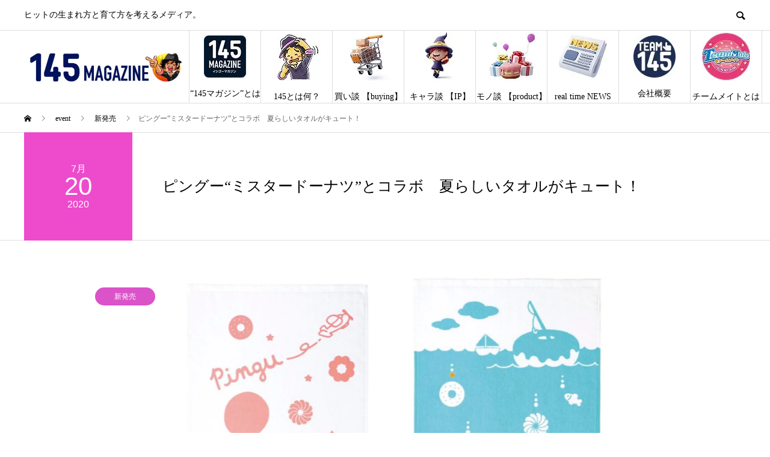

--- FILE ---
content_type: text/html; charset=UTF-8
request_url: https://145magazine.jp/event/collaborate-with-mr-donut-in-the-pingu-family-towel/
body_size: 16871
content:
<!DOCTYPE html>
<html lang="ja" prefix="og: http://ogp.me/ns#">
<head>
<meta charset="UTF-8">
<meta name="viewport" content="width=device-width">
<meta name="format-detection" content="telephone=no">
<meta name="description" content="人気キャラクター「ピングー」と『ミスタードーナツ』がコラボレーションし、2020年7月3日から新グッズ「ピングーファミリー タオル」全4種類を数量限定で発売。">
<meta name='robots' content='index, follow, max-image-preview:large, max-snippet:-1, max-video-preview:-1'/>
  <meta property="og:type" content="article">
  <meta property="og:url" content="https://145magazine.jp/event/collaborate-with-mr-donut-in-the-pingu-family-towel/">
  <meta property="og:title" content="ピングー“ミスタードーナツ”とコラボ　夏らしいタオルがキュート！ - 145MAGAZINE">
  <meta property="og:description" content="人気キャラクター「ピングー」と『ミスタードーナツ』がコラボレーションし、2020年7月3日から新グッズ「ピングーファミリー タオル」全4種類を数量限定で発売。">
  <meta property="og:site_name" content="145MAGAZINE">
  <meta property="og:image" content="https://i0.wp.com/145magazine.jp/wp-content/uploads/2020/07/%E3%83%92%E3%82%9A%E3%83%B3%E3%82%AF%E3%82%99%E3%83%BC-%E3%83%95%E3%82%A1%E3%83%9F%E3%83%AA%E3%83%BC-%E3%82%BF%E3%82%AA%E3%83%AB-%E3%81%A6%E3%82%99-%E3%83%9F%E3%82%B9%E3%82%BF%E3%83%BC%E3%83%88%E3%82%99%E3%83%BC%E3%83%8A%E3%83%84-%E3%81%A8%E3%82%B3%E3%83%A9%E3%83%9B%E3%82%99.jpg?fit=2362%2C1772&amp;ssl=1">
  <meta property="og:image:secure_url" content="https://i0.wp.com/145magazine.jp/wp-content/uploads/2020/07/%E3%83%92%E3%82%9A%E3%83%B3%E3%82%AF%E3%82%99%E3%83%BC-%E3%83%95%E3%82%A1%E3%83%9F%E3%83%AA%E3%83%BC-%E3%82%BF%E3%82%AA%E3%83%AB-%E3%81%A6%E3%82%99-%E3%83%9F%E3%82%B9%E3%82%BF%E3%83%BC%E3%83%88%E3%82%99%E3%83%BC%E3%83%8A%E3%83%84-%E3%81%A8%E3%82%B3%E3%83%A9%E3%83%9B%E3%82%99.jpg?fit=2362%2C1772&amp;ssl=1">
  <meta property="og:image:width" content="2362">
  <meta property="og:image:height" content="1772">
    <meta property="fb:app_id" content="1171031433228853">
    <meta name="twitter:card" content="summary">
  <meta name="twitter:site" content="@145magazine_jp">
  <meta name="twitter:creator" content="145magazine_jp">
  <meta name="twitter:title" content="ピングー“ミスタードーナツ”とコラボ　夏らしいタオルがキュート！ - 145MAGAZINE">
  <meta property="twitter:description" content="人気キャラクター「ピングー」と『ミスタードーナツ』がコラボレーションし、2020年7月3日から新グッズ「ピングーファミリー タオル」全4種類を数量限定で発売。">
    <meta name="twitter:image:src" content="https://i0.wp.com/145magazine.jp/wp-content/uploads/2020/07/%E3%83%92%E3%82%9A%E3%83%B3%E3%82%AF%E3%82%99%E3%83%BC-%E3%83%95%E3%82%A1%E3%83%9F%E3%83%AA%E3%83%BC-%E3%82%BF%E3%82%AA%E3%83%AB-%E3%81%A6%E3%82%99-%E3%83%9F%E3%82%B9%E3%82%BF%E3%83%BC%E3%83%88%E3%82%99%E3%83%BC%E3%83%8A%E3%83%84-%E3%81%A8%E3%82%B3%E3%83%A9%E3%83%9B%E3%82%99.jpg?resize=450%2C450&amp;ssl=1">
  
	<!-- This site is optimized with the Yoast SEO Premium plugin v24.5 (Yoast SEO v24.9) - https://yoast.com/wordpress/plugins/seo/ -->
	<title>ピングー“ミスタードーナツ”とコラボ　夏らしいタオルがキュート！ - 145MAGAZINE</title>
	<meta name="description" content="キャラとものづくりと、小売DXと。３つの話題の垣根を超えて、「感度」高くNewsを取り上げ、現場に目を向け「感動」を伝えるメディアです。"/>
	<link rel="canonical" href="https://145magazine.jp/event/collaborate-with-mr-donut-in-the-pingu-family-towel/"/>
	<meta property="og:locale" content="ja_JP"/>
	<meta property="og:type" content="article"/>
	<meta property="og:title" content="ピングー“ミスタードーナツ”とコラボ　夏らしいタオルがキュート！"/>
	<meta property="og:description" content="キャラとものづくりと、小売DXと。３つの話題の垣根を超えて、「感度」高くNewsを取り上げ、現場に目を向け「感動」を伝えるメディアです。"/>
	<meta property="og:url" content="https://145magazine.jp/event/collaborate-with-mr-donut-in-the-pingu-family-towel/"/>
	<meta property="og:site_name" content="145MAGAZINE"/>
	<meta property="article:publisher" content="https://www.facebook.com/145magazine"/>
	<meta property="article:modified_time" content="2025-03-05T09:11:13+00:00"/>
	<meta property="og:image" content="https://145magazine.jp/wp-content/uploads/2020/07/ピングー-ファミリー-タオル-で-ミスタードーナツ-とコラボ.jpg"/>
	<meta property="og:image:width" content="2362"/>
	<meta property="og:image:height" content="1772"/>
	<meta property="og:image:type" content="image/jpeg"/>
	<meta name="twitter:card" content="summary_large_image"/>
	<meta name="twitter:site" content="@145magazine_jp"/>
	<meta name="twitter:label1" content="推定読み取り時間"/>
	<meta name="twitter:data1" content="2分"/>
	<script type="application/ld+json" class="yoast-schema-graph">{"@context":"https://schema.org","@graph":[{"@type":"WebPage","@id":"https://145magazine.jp/event/collaborate-with-mr-donut-in-the-pingu-family-towel/","url":"https://145magazine.jp/event/collaborate-with-mr-donut-in-the-pingu-family-towel/","name":"ピングー“ミスタードーナツ”とコラボ　夏らしいタオルがキュート！ - 145MAGAZINE","isPartOf":{"@id":"https://145magazine.jp/#website"},"primaryImageOfPage":{"@id":"https://145magazine.jp/event/collaborate-with-mr-donut-in-the-pingu-family-towel/#primaryimage"},"image":{"@id":"https://145magazine.jp/event/collaborate-with-mr-donut-in-the-pingu-family-towel/#primaryimage"},"thumbnailUrl":"https://i0.wp.com/145magazine.jp/wp-content/uploads/2020/07/%E3%83%92%E3%82%9A%E3%83%B3%E3%82%AF%E3%82%99%E3%83%BC-%E3%83%95%E3%82%A1%E3%83%9F%E3%83%AA%E3%83%BC-%E3%82%BF%E3%82%AA%E3%83%AB-%E3%81%A6%E3%82%99-%E3%83%9F%E3%82%B9%E3%82%BF%E3%83%BC%E3%83%88%E3%82%99%E3%83%BC%E3%83%8A%E3%83%84-%E3%81%A8%E3%82%B3%E3%83%A9%E3%83%9B%E3%82%99.jpg?fit=2362%2C1772&ssl=1","datePublished":"2020-07-20T00:22:36+00:00","dateModified":"2025-03-05T09:11:13+00:00","description":"キャラとものづくりと、小売DXと。３つの話題の垣根を超えて、「感度」高くNewsを取り上げ、現場に目を向け「感動」を伝えるメディアです。","breadcrumb":{"@id":"https://145magazine.jp/event/collaborate-with-mr-donut-in-the-pingu-family-towel/#breadcrumb"},"inLanguage":"ja","potentialAction":[{"@type":"ReadAction","target":["https://145magazine.jp/event/collaborate-with-mr-donut-in-the-pingu-family-towel/"]}]},{"@type":"ImageObject","inLanguage":"ja","@id":"https://145magazine.jp/event/collaborate-with-mr-donut-in-the-pingu-family-towel/#primaryimage","url":"https://i0.wp.com/145magazine.jp/wp-content/uploads/2020/07/%E3%83%92%E3%82%9A%E3%83%B3%E3%82%AF%E3%82%99%E3%83%BC-%E3%83%95%E3%82%A1%E3%83%9F%E3%83%AA%E3%83%BC-%E3%82%BF%E3%82%AA%E3%83%AB-%E3%81%A6%E3%82%99-%E3%83%9F%E3%82%B9%E3%82%BF%E3%83%BC%E3%83%88%E3%82%99%E3%83%BC%E3%83%8A%E3%83%84-%E3%81%A8%E3%82%B3%E3%83%A9%E3%83%9B%E3%82%99.jpg?fit=2362%2C1772&ssl=1","contentUrl":"https://i0.wp.com/145magazine.jp/wp-content/uploads/2020/07/%E3%83%92%E3%82%9A%E3%83%B3%E3%82%AF%E3%82%99%E3%83%BC-%E3%83%95%E3%82%A1%E3%83%9F%E3%83%AA%E3%83%BC-%E3%82%BF%E3%82%AA%E3%83%AB-%E3%81%A6%E3%82%99-%E3%83%9F%E3%82%B9%E3%82%BF%E3%83%BC%E3%83%88%E3%82%99%E3%83%BC%E3%83%8A%E3%83%84-%E3%81%A8%E3%82%B3%E3%83%A9%E3%83%9B%E3%82%99.jpg?fit=2362%2C1772&ssl=1","width":2362,"height":1772,"caption":"ピングー ファミリー タオル で ミスタードーナツ とコラボ"},{"@type":"BreadcrumbList","@id":"https://145magazine.jp/event/collaborate-with-mr-donut-in-the-pingu-family-towel/#breadcrumb","itemListElement":[{"@type":"ListItem","position":1,"name":"ホーム","item":"https://145magazine.jp/"},{"@type":"ListItem","position":2,"name":"event","item":"https://145magazine.jp/event/"},{"@type":"ListItem","position":3,"name":"新発売","item":"https://145magazine.jp/event_tag/new-release/"},{"@type":"ListItem","position":4,"name":"ピングー“ミスタードーナツ”とコラボ　夏らしいタオルがキュート！"}]},{"@type":"WebSite","@id":"https://145magazine.jp/#website","url":"https://145magazine.jp/","name":"145MAGAZINE","description":"ヒットの生まれ方と育て方を考えるメディア。","publisher":{"@id":"https://145magazine.jp/#organization"},"alternateName":"145MAG","potentialAction":[{"@type":"SearchAction","target":{"@type":"EntryPoint","urlTemplate":"https://145magazine.jp/?s={search_term_string}"},"query-input":{"@type":"PropertyValueSpecification","valueRequired":true,"valueName":"search_term_string"}}],"inLanguage":"ja"},{"@type":"Organization","@id":"https://145magazine.jp/#organization","name":"株式会社team145","alternateName":"team145.inc","url":"https://145magazine.jp/","logo":{"@type":"ImageObject","inLanguage":"ja","@id":"https://145magazine.jp/#/schema/logo/image/","url":"https://i0.wp.com/145magazine.jp/wp-content/uploads/2022/02/修正team145ロゴ.jpg?fit=111%2C111&ssl=1","contentUrl":"https://i0.wp.com/145magazine.jp/wp-content/uploads/2022/02/修正team145ロゴ.jpg?fit=111%2C111&ssl=1","width":111,"height":111,"caption":"株式会社team145"},"image":{"@id":"https://145magazine.jp/#/schema/logo/image/"},"sameAs":["https://www.facebook.com/145magazine","https://x.com/145magazine_jp","https://www.youtube.com/@145channel"]}]}</script>
	<!-- / Yoast SEO Premium plugin. -->


<link rel='dns-prefetch' href='//stats.wp.com'/>
<link rel='preconnect' href='//i0.wp.com'/>
<link rel='preconnect' href='//c0.wp.com'/>
<link rel="alternate" type="application/rss+xml" title="145MAGAZINE &raquo; フィード" href="https://145magazine.jp/feed/"/>
<link rel="alternate" type="application/rss+xml" title="145MAGAZINE &raquo; コメントフィード" href="https://145magazine.jp/comments/feed/"/>
<link rel="alternate" title="oEmbed (JSON)" type="application/json+oembed" href="https://145magazine.jp/wp-json/oembed/1.0/embed?url=https%3A%2F%2F145magazine.jp%2Fevent%2Fcollaborate-with-mr-donut-in-the-pingu-family-towel%2F"/>
<link rel="alternate" title="oEmbed (XML)" type="text/xml+oembed" href="https://145magazine.jp/wp-json/oembed/1.0/embed?url=https%3A%2F%2F145magazine.jp%2Fevent%2Fcollaborate-with-mr-donut-in-the-pingu-family-towel%2F&#038;format=xml"/>
		<!-- This site uses the Google Analytics by MonsterInsights plugin v9.2.2 - Using Analytics tracking - https://www.monsterinsights.com/ -->
							<script src="//www.googletagmanager.com/gtag/js?id=G-5XW393XKYZ" data-cfasync="false" data-wpfc-render="false" type="text/javascript" async></script>
			<script data-cfasync="false" data-wpfc-render="false" type="text/javascript">var mi_version='9.2.2';var mi_track_user=true;var mi_no_track_reason='';var MonsterInsightsDefaultLocations={"page_location":"https:\/\/145magazine.jp\/event\/collaborate-with-mr-donut-in-the-pingu-family-towel\/"};if(typeof MonsterInsightsPrivacyGuardFilter==='function'){var MonsterInsightsLocations=(typeof MonsterInsightsExcludeQuery==='object')?MonsterInsightsPrivacyGuardFilter(MonsterInsightsExcludeQuery):MonsterInsightsPrivacyGuardFilter(MonsterInsightsDefaultLocations);}else{var MonsterInsightsLocations=(typeof MonsterInsightsExcludeQuery==='object')?MonsterInsightsExcludeQuery:MonsterInsightsDefaultLocations;}var disableStrs=['ga-disable-G-5XW393XKYZ',];function __gtagTrackerIsOptedOut(){for(var index=0;index<disableStrs.length;index++){if(document.cookie.indexOf(disableStrs[index]+'=true')>-1){return true;}}return false;}if(__gtagTrackerIsOptedOut()){for(var index=0;index<disableStrs.length;index++){window[disableStrs[index]]=true;}}function __gtagTrackerOptout(){for(var index=0;index<disableStrs.length;index++){document.cookie=disableStrs[index]+'=true; expires=Thu, 31 Dec 2099 23:59:59 UTC; path=/';window[disableStrs[index]]=true;}}if('undefined'===typeof gaOptout){function gaOptout(){__gtagTrackerOptout();}}window.dataLayer=window.dataLayer||[];window.MonsterInsightsDualTracker={helpers:{},trackers:{},};if(mi_track_user){function __gtagDataLayer(){dataLayer.push(arguments);}function __gtagTracker(type,name,parameters){if(!parameters){parameters={};}if(parameters.send_to){__gtagDataLayer.apply(null,arguments);return;}if(type==='event'){parameters.send_to=monsterinsights_frontend.v4_id;var hookName=name;if(typeof parameters['event_category']!=='undefined'){hookName=parameters['event_category']+':'+name;}if(typeof MonsterInsightsDualTracker.trackers[hookName]!=='undefined'){MonsterInsightsDualTracker.trackers[hookName](parameters);}else{__gtagDataLayer('event',name,parameters);}}else{__gtagDataLayer.apply(null,arguments);}}__gtagTracker('js',new Date());__gtagTracker('set',{'developer_id.dZGIzZG':true,});if(MonsterInsightsLocations.page_location){__gtagTracker('set',MonsterInsightsLocations);}__gtagTracker('config','G-5XW393XKYZ',{"forceSSL":"true","link_attribution":"true"});window.gtag=__gtagTracker;(function(){var noopfn=function(){return null;};var newtracker=function(){return new Tracker();};var Tracker=function(){return null;};var p=Tracker.prototype;p.get=noopfn;p.set=noopfn;p.send=function(){var args=Array.prototype.slice.call(arguments);args.unshift('send');__gaTracker.apply(null,args);};var __gaTracker=function(){var len=arguments.length;if(len===0){return;}var f=arguments[len-1];if(typeof f!=='object'||f===null||typeof f.hitCallback!=='function'){if('send'===arguments[0]){var hitConverted,hitObject=false,action;if('event'===arguments[1]){if('undefined'!==typeof arguments[3]){hitObject={'eventAction':arguments[3],'eventCategory':arguments[2],'eventLabel':arguments[4],'value':arguments[5]?arguments[5]:1,}}}if('pageview'===arguments[1]){if('undefined'!==typeof arguments[2]){hitObject={'eventAction':'page_view','page_path':arguments[2],}}}if(typeof arguments[2]==='object'){hitObject=arguments[2];}if(typeof arguments[5]==='object'){Object.assign(hitObject,arguments[5]);}if('undefined'!==typeof arguments[1].hitType){hitObject=arguments[1];if('pageview'===hitObject.hitType){hitObject.eventAction='page_view';}}if(hitObject){action='timing'===arguments[1].hitType?'timing_complete':hitObject.eventAction;hitConverted=mapArgs(hitObject);__gtagTracker('event',action,hitConverted);}}return;}function mapArgs(args){var arg,hit={};var gaMap={'eventCategory':'event_category','eventAction':'event_action','eventLabel':'event_label','eventValue':'event_value','nonInteraction':'non_interaction','timingCategory':'event_category','timingVar':'name','timingValue':'value','timingLabel':'event_label','page':'page_path','location':'page_location','title':'page_title','referrer':'page_referrer',};for(arg in args){if(!(!args.hasOwnProperty(arg)||!gaMap.hasOwnProperty(arg))){hit[gaMap[arg]]=args[arg];}else{hit[arg]=args[arg];}}return hit;}try{f.hitCallback();}catch(ex){}};__gaTracker.create=newtracker;__gaTracker.getByName=newtracker;__gaTracker.getAll=function(){return[];};__gaTracker.remove=noopfn;__gaTracker.loaded=true;window['__gaTracker']=__gaTracker;})();}else{console.log("");(function(){function __gtagTracker(){return null;}window['__gtagTracker']=__gtagTracker;window['gtag']=__gtagTracker;})();}</script>
				<!-- / Google Analytics by MonsterInsights -->
		<style id='wp-img-auto-sizes-contain-inline-css' type='text/css'>img:is([sizes=auto i],[sizes^="auto," i]){contain-intrinsic-size:3000px 1500px}</style>
<link rel='stylesheet' id='jetpack_related-posts-css' href='https://c0.wp.com/p/jetpack/14.2/modules/related-posts/related-posts.css' type='text/css' media='all'/>
<style id='wp-block-library-inline-css' type='text/css'>:root{--wp-block-synced-color:#7a00df;--wp-block-synced-color--rgb:122 , 0 , 223;--wp-bound-block-color:var(--wp-block-synced-color);--wp-editor-canvas-background:#ddd;--wp-admin-theme-color:#007cba;--wp-admin-theme-color--rgb:0 , 124 , 186;--wp-admin-theme-color-darker-10:#006ba1;--wp-admin-theme-color-darker-10--rgb:0 , 107 , 160.5;--wp-admin-theme-color-darker-20:#005a87;--wp-admin-theme-color-darker-20--rgb:0 , 90 , 135;--wp-admin-border-width-focus:2px}@media (min-resolution:192dpi){:root{--wp-admin-border-width-focus:1.5px}}.wp-element-button{cursor:pointer}:root .has-very-light-gray-background-color{background-color:#eee}:root .has-very-dark-gray-background-color{background-color:#313131}:root .has-very-light-gray-color{color:#eee}:root .has-very-dark-gray-color{color:#313131}:root .has-vivid-green-cyan-to-vivid-cyan-blue-gradient-background{background:linear-gradient(135deg,#00d084,#0693e3)}:root .has-purple-crush-gradient-background{background:linear-gradient(135deg,#34e2e4,#4721fb 50%,#ab1dfe)}:root .has-hazy-dawn-gradient-background{background:linear-gradient(135deg,#faaca8,#dad0ec)}:root .has-subdued-olive-gradient-background{background:linear-gradient(135deg,#fafae1,#67a671)}:root .has-atomic-cream-gradient-background{background:linear-gradient(135deg,#fdd79a,#004a59)}:root .has-nightshade-gradient-background{background:linear-gradient(135deg,#330968,#31cdcf)}:root .has-midnight-gradient-background{background:linear-gradient(135deg,#020381,#2874fc)}:root{--wp--preset--font-size--normal:16px;--wp--preset--font-size--huge:42px}.has-regular-font-size{font-size:1em}.has-larger-font-size{font-size:2.625em}.has-normal-font-size{font-size:var(--wp--preset--font-size--normal)}.has-huge-font-size{font-size:var(--wp--preset--font-size--huge)}.has-text-align-center{text-align:center}.has-text-align-left{text-align:left}.has-text-align-right{text-align:right}.has-fit-text{white-space:nowrap!important}#end-resizable-editor-section{display:none}.aligncenter{clear:both}.items-justified-left{justify-content:flex-start}.items-justified-center{justify-content:center}.items-justified-right{justify-content:flex-end}.items-justified-space-between{justify-content:space-between}.screen-reader-text{border:0;clip-path:inset(50%);height:1px;margin:-1px;overflow:hidden;padding:0;position:absolute;width:1px;word-wrap:normal!important}.screen-reader-text:focus{background-color:#ddd;clip-path:none;color:#444;display:block;font-size:1em;height:auto;left:5px;line-height:normal;padding:15px 23px 14px;text-decoration:none;top:5px;width:auto;z-index:100000}html :where(.has-border-color){border-style:solid}html :where([style*=border-top-color]){border-top-style:solid}html :where([style*=border-right-color]){border-right-style:solid}html :where([style*=border-bottom-color]){border-bottom-style:solid}html :where([style*=border-left-color]){border-left-style:solid}html :where([style*=border-width]){border-style:solid}html :where([style*=border-top-width]){border-top-style:solid}html :where([style*=border-right-width]){border-right-style:solid}html :where([style*=border-bottom-width]){border-bottom-style:solid}html :where([style*=border-left-width]){border-left-style:solid}html :where(img[class*=wp-image-]){height:auto;max-width:100%}:where(figure){margin:0 0 1em}html :where(.is-position-sticky){--wp-admin--admin-bar--position-offset:var(--wp-admin--admin-bar--height,0)}@media screen and (max-width:600px){html :where(.is-position-sticky){--wp-admin--admin-bar--position-offset:0}}</style><style id='wp-block-image-inline-css' type='text/css'>.wp-block-image>a,.wp-block-image>figure>a{display:inline-block}.wp-block-image img{box-sizing:border-box;height:auto;max-width:100%;vertical-align:bottom}@media not (prefers-reduced-motion){.wp-block-image img.hide{visibility:hidden}.wp-block-image img.show{animation:show-content-image .4s}}.wp-block-image[style*="border-radius"] img,.wp-block-image[style*="border-radius"]>a{border-radius:inherit}.wp-block-image.has-custom-border img{box-sizing:border-box}.wp-block-image.aligncenter{text-align:center}.wp-block-image.alignfull>a,.wp-block-image.alignwide>a{width:100%}.wp-block-image.alignfull img,.wp-block-image.alignwide img{height:auto;width:100%}.wp-block-image .aligncenter,.wp-block-image .alignleft,.wp-block-image .alignright,.wp-block-image.aligncenter,.wp-block-image.alignleft,.wp-block-image.alignright{display:table}.wp-block-image .aligncenter>figcaption,.wp-block-image .alignleft>figcaption,.wp-block-image .alignright>figcaption,.wp-block-image.aligncenter>figcaption,.wp-block-image.alignleft>figcaption,.wp-block-image.alignright>figcaption{caption-side:bottom;display:table-caption}.wp-block-image .alignleft{float:left;margin:.5em 1em .5em 0}.wp-block-image .alignright{float:right;margin:.5em 0 .5em 1em}.wp-block-image .aligncenter{margin-left:auto;margin-right:auto}.wp-block-image :where(figcaption){margin-bottom:1em;margin-top:.5em}.wp-block-image.is-style-circle-mask img{border-radius:9999px}@supports ((-webkit-mask-image:none) or (mask-image:none)) or (-webkit-mask-image:none){.wp-block-image.is-style-circle-mask img{border-radius:0;-webkit-mask-image:url('data:image/svg+xml;utf8,<svg viewBox="0 0 100 100" xmlns="http://www.w3.org/2000/svg"><circle cx="50" cy="50" r="50"/></svg>');mask-image:url('data:image/svg+xml;utf8,<svg viewBox="0 0 100 100" xmlns="http://www.w3.org/2000/svg"><circle cx="50" cy="50" r="50"/></svg>');mask-mode:alpha;-webkit-mask-position:center;mask-position:center;-webkit-mask-repeat:no-repeat;mask-repeat:no-repeat;-webkit-mask-size:contain;mask-size:contain}}:root :where(.wp-block-image.is-style-rounded img,.wp-block-image .is-style-rounded img){border-radius:9999px}.wp-block-image figure{margin:0}.wp-lightbox-container{display:flex;flex-direction:column;position:relative}.wp-lightbox-container img{cursor:zoom-in}.wp-lightbox-container img:hover+button{opacity:1}.wp-lightbox-container button{align-items:center;backdrop-filter:blur(16px) saturate(180%);background-color:#5a5a5a40;border:none;border-radius:4px;cursor:zoom-in;display:flex;height:20px;justify-content:center;opacity:0;padding:0;position:absolute;right:16px;text-align:center;top:16px;width:20px;z-index:100}@media not (prefers-reduced-motion){.wp-lightbox-container button{transition:opacity .2s ease}}.wp-lightbox-container button:focus-visible{outline:3px auto #5a5a5a40;outline:3px auto -webkit-focus-ring-color;outline-offset:3px}.wp-lightbox-container button:hover{cursor:pointer;opacity:1}.wp-lightbox-container button:focus{opacity:1}.wp-lightbox-container button:focus,.wp-lightbox-container button:hover,.wp-lightbox-container button:not(:hover):not(:active):not(.has-background){background-color:#5a5a5a40;border:none}.wp-lightbox-overlay{box-sizing:border-box;cursor:zoom-out;height:100vh;left:0;overflow:hidden;position:fixed;top:0;visibility:hidden;width:100%;z-index:100000}.wp-lightbox-overlay .close-button{align-items:center;cursor:pointer;display:flex;justify-content:center;min-height:40px;min-width:40px;padding:0;position:absolute;right:calc(env(safe-area-inset-right) + 16px);top:calc(env(safe-area-inset-top) + 16px);z-index:5000000}.wp-lightbox-overlay .close-button:focus,.wp-lightbox-overlay .close-button:hover,.wp-lightbox-overlay .close-button:not(:hover):not(:active):not(.has-background){background:none;border:none}.wp-lightbox-overlay .lightbox-image-container{height:var(--wp--lightbox-container-height);left:50%;overflow:hidden;position:absolute;top:50%;transform:translate(-50%,-50%);transform-origin:top left;width:var(--wp--lightbox-container-width);z-index:9999999999}.wp-lightbox-overlay .wp-block-image{align-items:center;box-sizing:border-box;display:flex;height:100%;justify-content:center;margin:0;position:relative;transform-origin:0 0;width:100%;z-index:3000000}.wp-lightbox-overlay .wp-block-image img{height:var(--wp--lightbox-image-height);min-height:var(--wp--lightbox-image-height);min-width:var(--wp--lightbox-image-width);width:var(--wp--lightbox-image-width)}.wp-lightbox-overlay .wp-block-image figcaption{display:none}.wp-lightbox-overlay button{background:none;border:none}.wp-lightbox-overlay .scrim{background-color:#fff;height:100%;opacity:.9;position:absolute;width:100%;z-index:2000000}.wp-lightbox-overlay.active{visibility:visible}@media not (prefers-reduced-motion){.wp-lightbox-overlay.active{animation:turn-on-visibility .25s both}.wp-lightbox-overlay.active img{animation:turn-on-visibility .35s both}.wp-lightbox-overlay.show-closing-animation:not(.active){animation:turn-off-visibility .35s both}.wp-lightbox-overlay.show-closing-animation:not(.active) img{animation:turn-off-visibility .25s both}.wp-lightbox-overlay.zoom.active{animation:none;opacity:1;visibility:visible}.wp-lightbox-overlay.zoom.active .lightbox-image-container{animation:lightbox-zoom-in .4s}.wp-lightbox-overlay.zoom.active .lightbox-image-container img{animation:none}.wp-lightbox-overlay.zoom.active .scrim{animation:turn-on-visibility .4s forwards}.wp-lightbox-overlay.zoom.show-closing-animation:not(.active){animation:none}.wp-lightbox-overlay.zoom.show-closing-animation:not(.active) .lightbox-image-container{animation:lightbox-zoom-out .4s}.wp-lightbox-overlay.zoom.show-closing-animation:not(.active) .lightbox-image-container img{animation:none}.wp-lightbox-overlay.zoom.show-closing-animation:not(.active) .scrim{animation:turn-off-visibility .4s forwards}}@keyframes show-content-image{0%{visibility:hidden}99%{visibility:hidden}to{visibility:visible}}@keyframes turn-on-visibility{0%{opacity:0}to{opacity:1}}@keyframes turn-off-visibility{0%{opacity:1;visibility:visible}99%{opacity:0;visibility:visible}to{opacity:0;visibility:hidden}}@keyframes lightbox-zoom-in{0%{transform:translate(calc((-100vw + var(--wp--lightbox-scrollbar-width))/2 + var(--wp--lightbox-initial-left-position)),calc(-50vh + var(--wp--lightbox-initial-top-position))) scale(var(--wp--lightbox-scale))}to{transform:translate(-50%,-50%) scale(1)}}@keyframes lightbox-zoom-out{0%{transform:translate(-50%,-50%) scale(1);visibility:visible}99%{visibility:visible}to{transform:translate(calc((-100vw + var(--wp--lightbox-scrollbar-width))/2 + var(--wp--lightbox-initial-left-position)),calc(-50vh + var(--wp--lightbox-initial-top-position))) scale(var(--wp--lightbox-scale));visibility:hidden}}</style>
<style id='global-styles-inline-css' type='text/css'>:root{--wp--preset--aspect-ratio--square:1;--wp--preset--aspect-ratio--4-3: 4/3;--wp--preset--aspect-ratio--3-4: 3/4;--wp--preset--aspect-ratio--3-2: 3/2;--wp--preset--aspect-ratio--2-3: 2/3;--wp--preset--aspect-ratio--16-9: 16/9;--wp--preset--aspect-ratio--9-16: 9/16;--wp--preset--color--black:#000;--wp--preset--color--cyan-bluish-gray:#abb8c3;--wp--preset--color--white:#fff;--wp--preset--color--pale-pink:#f78da7;--wp--preset--color--vivid-red:#cf2e2e;--wp--preset--color--luminous-vivid-orange:#ff6900;--wp--preset--color--luminous-vivid-amber:#fcb900;--wp--preset--color--light-green-cyan:#7bdcb5;--wp--preset--color--vivid-green-cyan:#00d084;--wp--preset--color--pale-cyan-blue:#8ed1fc;--wp--preset--color--vivid-cyan-blue:#0693e3;--wp--preset--color--vivid-purple:#9b51e0;--wp--preset--gradient--vivid-cyan-blue-to-vivid-purple:linear-gradient(135deg,#0693e3 0%,#9b51e0 100%);--wp--preset--gradient--light-green-cyan-to-vivid-green-cyan:linear-gradient(135deg,#7adcb4 0%,#00d082 100%);--wp--preset--gradient--luminous-vivid-amber-to-luminous-vivid-orange:linear-gradient(135deg,#fcb900 0%,#ff6900 100%);--wp--preset--gradient--luminous-vivid-orange-to-vivid-red:linear-gradient(135deg,#ff6900 0%,#cf2e2e 100%);--wp--preset--gradient--very-light-gray-to-cyan-bluish-gray:linear-gradient(135deg,#eee 0%,#a9b8c3 100%);--wp--preset--gradient--cool-to-warm-spectrum:linear-gradient(135deg,#4aeadc 0%,#9778d1 20%,#cf2aba 40%,#ee2c82 60%,#fb6962 80%,#fef84c 100%);--wp--preset--gradient--blush-light-purple:linear-gradient(135deg,#ffceec 0%,#9896f0 100%);--wp--preset--gradient--blush-bordeaux:linear-gradient(135deg,#fecda5 0%,#fe2d2d 50%,#6b003e 100%);--wp--preset--gradient--luminous-dusk:linear-gradient(135deg,#ffcb70 0%,#c751c0 50%,#4158d0 100%);--wp--preset--gradient--pale-ocean:linear-gradient(135deg,#fff5cb 0%,#b6e3d4 50%,#33a7b5 100%);--wp--preset--gradient--electric-grass:linear-gradient(135deg,#caf880 0%,#71ce7e 100%);--wp--preset--gradient--midnight:linear-gradient(135deg,#020381 0%,#2874fc 100%);--wp--preset--font-size--small:13px;--wp--preset--font-size--medium:20px;--wp--preset--font-size--large:36px;--wp--preset--font-size--x-large:42px;--wp--preset--spacing--20:.44rem;--wp--preset--spacing--30:.67rem;--wp--preset--spacing--40:1rem;--wp--preset--spacing--50:1.5rem;--wp--preset--spacing--60:2.25rem;--wp--preset--spacing--70:3.38rem;--wp--preset--spacing--80:5.06rem;--wp--preset--shadow--natural:6px 6px 9px rgba(0,0,0,.2);--wp--preset--shadow--deep:12px 12px 50px rgba(0,0,0,.4);--wp--preset--shadow--sharp:6px 6px 0 rgba(0,0,0,.2);--wp--preset--shadow--outlined:6px 6px 0 -3px #fff , 6px 6px #000;--wp--preset--shadow--crisp:6px 6px 0 #000}:where(.is-layout-flex){gap:.5em}:where(.is-layout-grid){gap:.5em}body .is-layout-flex{display:flex}.is-layout-flex{flex-wrap:wrap;align-items:center}.is-layout-flex > :is(*, div){margin:0}body .is-layout-grid{display:grid}.is-layout-grid > :is(*, div){margin:0}:where(.wp-block-columns.is-layout-flex){gap:2em}:where(.wp-block-columns.is-layout-grid){gap:2em}:where(.wp-block-post-template.is-layout-flex){gap:1.25em}:where(.wp-block-post-template.is-layout-grid){gap:1.25em}.has-black-color{color:var(--wp--preset--color--black)!important}.has-cyan-bluish-gray-color{color:var(--wp--preset--color--cyan-bluish-gray)!important}.has-white-color{color:var(--wp--preset--color--white)!important}.has-pale-pink-color{color:var(--wp--preset--color--pale-pink)!important}.has-vivid-red-color{color:var(--wp--preset--color--vivid-red)!important}.has-luminous-vivid-orange-color{color:var(--wp--preset--color--luminous-vivid-orange)!important}.has-luminous-vivid-amber-color{color:var(--wp--preset--color--luminous-vivid-amber)!important}.has-light-green-cyan-color{color:var(--wp--preset--color--light-green-cyan)!important}.has-vivid-green-cyan-color{color:var(--wp--preset--color--vivid-green-cyan)!important}.has-pale-cyan-blue-color{color:var(--wp--preset--color--pale-cyan-blue)!important}.has-vivid-cyan-blue-color{color:var(--wp--preset--color--vivid-cyan-blue)!important}.has-vivid-purple-color{color:var(--wp--preset--color--vivid-purple)!important}.has-black-background-color{background-color:var(--wp--preset--color--black)!important}.has-cyan-bluish-gray-background-color{background-color:var(--wp--preset--color--cyan-bluish-gray)!important}.has-white-background-color{background-color:var(--wp--preset--color--white)!important}.has-pale-pink-background-color{background-color:var(--wp--preset--color--pale-pink)!important}.has-vivid-red-background-color{background-color:var(--wp--preset--color--vivid-red)!important}.has-luminous-vivid-orange-background-color{background-color:var(--wp--preset--color--luminous-vivid-orange)!important}.has-luminous-vivid-amber-background-color{background-color:var(--wp--preset--color--luminous-vivid-amber)!important}.has-light-green-cyan-background-color{background-color:var(--wp--preset--color--light-green-cyan)!important}.has-vivid-green-cyan-background-color{background-color:var(--wp--preset--color--vivid-green-cyan)!important}.has-pale-cyan-blue-background-color{background-color:var(--wp--preset--color--pale-cyan-blue)!important}.has-vivid-cyan-blue-background-color{background-color:var(--wp--preset--color--vivid-cyan-blue)!important}.has-vivid-purple-background-color{background-color:var(--wp--preset--color--vivid-purple)!important}.has-black-border-color{border-color:var(--wp--preset--color--black)!important}.has-cyan-bluish-gray-border-color{border-color:var(--wp--preset--color--cyan-bluish-gray)!important}.has-white-border-color{border-color:var(--wp--preset--color--white)!important}.has-pale-pink-border-color{border-color:var(--wp--preset--color--pale-pink)!important}.has-vivid-red-border-color{border-color:var(--wp--preset--color--vivid-red)!important}.has-luminous-vivid-orange-border-color{border-color:var(--wp--preset--color--luminous-vivid-orange)!important}.has-luminous-vivid-amber-border-color{border-color:var(--wp--preset--color--luminous-vivid-amber)!important}.has-light-green-cyan-border-color{border-color:var(--wp--preset--color--light-green-cyan)!important}.has-vivid-green-cyan-border-color{border-color:var(--wp--preset--color--vivid-green-cyan)!important}.has-pale-cyan-blue-border-color{border-color:var(--wp--preset--color--pale-cyan-blue)!important}.has-vivid-cyan-blue-border-color{border-color:var(--wp--preset--color--vivid-cyan-blue)!important}.has-vivid-purple-border-color{border-color:var(--wp--preset--color--vivid-purple)!important}.has-vivid-cyan-blue-to-vivid-purple-gradient-background{background:var(--wp--preset--gradient--vivid-cyan-blue-to-vivid-purple)!important}.has-light-green-cyan-to-vivid-green-cyan-gradient-background{background:var(--wp--preset--gradient--light-green-cyan-to-vivid-green-cyan)!important}.has-luminous-vivid-amber-to-luminous-vivid-orange-gradient-background{background:var(--wp--preset--gradient--luminous-vivid-amber-to-luminous-vivid-orange)!important}.has-luminous-vivid-orange-to-vivid-red-gradient-background{background:var(--wp--preset--gradient--luminous-vivid-orange-to-vivid-red)!important}.has-very-light-gray-to-cyan-bluish-gray-gradient-background{background:var(--wp--preset--gradient--very-light-gray-to-cyan-bluish-gray)!important}.has-cool-to-warm-spectrum-gradient-background{background:var(--wp--preset--gradient--cool-to-warm-spectrum)!important}.has-blush-light-purple-gradient-background{background:var(--wp--preset--gradient--blush-light-purple)!important}.has-blush-bordeaux-gradient-background{background:var(--wp--preset--gradient--blush-bordeaux)!important}.has-luminous-dusk-gradient-background{background:var(--wp--preset--gradient--luminous-dusk)!important}.has-pale-ocean-gradient-background{background:var(--wp--preset--gradient--pale-ocean)!important}.has-electric-grass-gradient-background{background:var(--wp--preset--gradient--electric-grass)!important}.has-midnight-gradient-background{background:var(--wp--preset--gradient--midnight)!important}.has-small-font-size{font-size:var(--wp--preset--font-size--small)!important}.has-medium-font-size{font-size:var(--wp--preset--font-size--medium)!important}.has-large-font-size{font-size:var(--wp--preset--font-size--large)!important}.has-x-large-font-size{font-size:var(--wp--preset--font-size--x-large)!important}</style>

<style id='classic-theme-styles-inline-css' type='text/css'>.wp-block-button__link{color:#fff;background-color:#32373c;border-radius:9999px;box-shadow:none;text-decoration:none;padding:calc(.667em + 2px) calc(1.333em + 2px);font-size:1.125em}.wp-block-file__button{background:#32373c;color:#fff;text-decoration:none}</style>
<link rel='stylesheet' id='swpm.common-css' href='https://145magazine.jp/wp-content/plugins/simple-membership/css/swpm.common.css?ver=4.4.8' type='text/css' media='all'/>
<link rel='stylesheet' id='swpm-form-builder-css-css' href='https://145magazine.jp/wp-content/plugins/swpm-form-builder/css/swpm-form-builder.css?ver=4.9.3' type='text/css' media='all'/>
<link rel='stylesheet' id='swpm-jqueryui-css-css' href='https://145magazine.jp/wp-content/plugins/swpm-form-builder/css/smoothness/jquery-ui-1.10.3.min.css?ver=4.9.3' type='text/css' media='all'/>
<link rel='stylesheet' id='avant-slick-css' href='https://145magazine.jp/wp-content/themes/avant_tcd060/assets/css/slick.min.css?ver=6.9' type='text/css' media='all'/>
<link rel='stylesheet' id='avant-slick-theme-css' href='https://145magazine.jp/wp-content/themes/avant_tcd060/assets/css/slick-theme.min.css?ver=6.9' type='text/css' media='all'/>
<link rel='stylesheet' id='avant-style-css' href='https://145magazine.jp/wp-content/themes/avant_tcd060/style.css?ver=1.3' type='text/css' media='all'/>
<script type="text/javascript" src="https://c0.wp.com/c/6.9/wp-includes/js/jquery/jquery.min.js" id="jquery-core-js"></script>
<script type="text/javascript" src="https://c0.wp.com/c/6.9/wp-includes/js/jquery/jquery-migrate.min.js" id="jquery-migrate-js"></script>
<script type="text/javascript" id="jetpack_related-posts-js-extra">//<![CDATA[
var related_posts_js_options={"post_heading":"h4"};
//]]></script>
<script type="text/javascript" src="https://c0.wp.com/p/jetpack/14.2/_inc/build/related-posts/related-posts.min.js" id="jetpack_related-posts-js"></script>
<script type="text/javascript" src="https://145magazine.jp/wp-content/plugins/google-analytics-for-wordpress/assets/js/frontend-gtag.min.js?ver=9.2.2" id="monsterinsights-frontend-script-js" async="async" data-wp-strategy="async"></script>
<script data-cfasync="false" data-wpfc-render="false" type="text/javascript" id='monsterinsights-frontend-script-js-extra'>//<![CDATA[
var monsterinsights_frontend={"js_events_tracking":"true","download_extensions":"doc,pdf,ppt,zip,xls,docx,pptx,xlsx","inbound_paths":"[{\"path\":\"\\\/go\\\/\",\"label\":\"affiliate\"},{\"path\":\"\\\/recommend\\\/\",\"label\":\"affiliate\"}]","home_url":"https:\/\/145magazine.jp","hash_tracking":"false","v4_id":"G-5XW393XKYZ"};
//]]></script>
<script type="text/javascript" src="https://145magazine.jp/wp-content/themes/avant_tcd060/assets/js/slick.min.js?ver=1.3" id="avant-slick-js"></script>
<link rel="https://api.w.org/" href="https://145magazine.jp/wp-json/"/><link rel='shortlink' href='https://145magazine.jp/?p=38719'/>
	<style>img#wpstats{display:none}</style>
		<!-- <meta name="swpm" version="4.9.3" /> -->
<link rel="shortcut icon" href="https://145magazine.jp/wp-content/uploads/2020/04/New145マガジンロゴ.jpg">
<style>.c-comment__form-submit:hover,.c-pw__btn:hover,.p-cb__item-btn a,.p-headline,.p-index-event__btn a,.p-nav02__item a,.p-readmore__btn,.p-pager__item span,.p-page-links a{background:#00125d}.c-pw__btn,.p-cb__item-btn a:hover,.p-index-event__btn a:hover,.p-pagetop a:hover,.p-nav02__item a:hover,.p-readmore__btn:hover,.p-page-links>span,.p-page-links a:hover{background:#8224e3}.p-entry__body a{color:#1e73be}body{font-family:"Times New Roman","游明朝","Yu Mincho","游明朝体","YuMincho","ヒラギノ明朝 Pro W3","Hiragino Mincho Pro","HiraMinProN-W3","HGS明朝E","ＭＳ Ｐ明朝","MS PMincho",serif;font-weight:500}.c-logo,.p-entry__header02-title,.p-entry__header02-upper-title,.p-entry__title,.p-footer-widgets__item-title,.p-headline h2,.p-headline02__title,.p-page-header__lower-title,.p-page-header__upper-title,.p-widget__title{font-family:"Times New Roman","游明朝","Yu Mincho","游明朝体","YuMincho","ヒラギノ明朝 Pro W3","Hiragino Mincho Pro","HiraMinProN-W3","HGS明朝E","ＭＳ Ｐ明朝","MS PMincho",serif;font-weight:500}.p-page-header__title{transition-delay:3s}.p-hover-effect--type1:hover img{-webkit-transform:scale(1.2);transform:scale(1.2)}.l-header{background:#fff}.p-global-nav>ul>li>a{color:#000}.p-global-nav .sub-menu a{background:#000;color:#fff}.p-global-nav .sub-menu a:hover{background:#333;color:#fff}.p-global-nav .menu-item-24875.current-menu-item>a,.p-global-nav .menu-item-24875>a:hover{color:#000}.p-global-nav .menu-item-24875.current-menu-item>a::before,.p-global-nav .menu-item-24875>a:hover::before{background:#000}.p-global-nav .menu-item-17977.current-menu-item>a,.p-global-nav .menu-item-17977>a:hover{color:#000}.p-global-nav .menu-item-17977.current-menu-item>a::before,.p-global-nav .menu-item-17977>a:hover::before{background:#000}.p-global-nav .menu-item-858.current-menu-item>a,.p-global-nav .menu-item-858>a:hover{color:#81d742}.p-global-nav .menu-item-858.current-menu-item>a::before,.p-global-nav .menu-item-858>a:hover::before{background:#81d742}.p-global-nav .menu-item-268.current-menu-item>a,.p-global-nav .menu-item-268>a:hover{color:#d33}.p-global-nav .menu-item-268.current-menu-item>a::before,.p-global-nav .menu-item-268>a:hover::before{background:#d33}.p-global-nav .menu-item-52240.current-menu-item>a,.p-global-nav .menu-item-52240>a:hover{color:#000}.p-global-nav .menu-item-52240.current-menu-item>a::before,.p-global-nav .menu-item-52240>a:hover::before{background:#000}.p-global-nav .menu-item-41608.current-menu-item>a,.p-global-nav .menu-item-41608>a:hover{color:#000}.p-global-nav .menu-item-41608.current-menu-item>a::before,.p-global-nav .menu-item-41608>a:hover::before{background:#000}.p-global-nav .menu-item-15070.current-menu-item>a,.p-global-nav .menu-item-15070>a:hover{color:#000}.p-global-nav .menu-item-15070.current-menu-item>a::before,.p-global-nav .menu-item-15070>a:hover::before{background:#000}.p-global-nav .menu-item-31221.current-menu-item>a,.p-global-nav .menu-item-31221>a:hover{color:#000}.p-global-nav .menu-item-31221.current-menu-item>a::before,.p-global-nav .menu-item-31221>a:hover::before{background:#000}.p-footer-links{background:#e6f1f7}.p-footer-widgets{background:#fff}.p-copyright{background:#e6f1f7}.p-ad-info__label{background:#000;color:#fff;font-size:11px}#site-info-widget-5 .p-info__btn{background:#d33;color:#fff}#site-info-widget-5 .p-info__btn:hover{background:#ee2;color:#fff}#site-info-widget-6 .p-info__btn{background:#d33;color:#fff}#site-info-widget-6 .p-info__btn:hover{background:#ee2;color:#fff}#site-info-widget-7 .p-info__btn{background:#d33;color:#fff}#site-info-widget-7 .p-info__btn:hover{background:#ee2;color:#fff}#site-info-widget-8 .p-info__btn{background:#d33;color:#fff}#site-info-widget-8 .p-info__btn:hover{background:#ee2;color:#fff}#site-info-widget-9 .p-info__btn{background:#d33;color:#fff}#site-info-widget-9 .p-info__btn:hover{background:#ee2;color:#fff}#site-info-widget-10 .p-info__btn{background:#d33;color:#fff}#site-info-widget-10 .p-info__btn:hover{background:#ee2;color:#fff}#site-info-widget-11 .p-info__btn{background:#d33;color:#fff}#site-info-widget-11 .p-info__btn:hover{background:#ee2;color:#fff}.p-page-header{background-image:url(https://145magazine.jp/wp-content/uploads/2020/04/FaceBook文字なし-80.jpg)}.p-page-header::before{background-color:#b2b200}.p-page-header__upper-title{font-size:50px}.p-page-header__lower-title{font-size:32px}.p-article07 a[class^="p-hover-effect--"]{border-radius:10px}.p-slider .p-event-cat--611{background:#00560e;color:#fff}.p-event-cat--611:hover{background:#005b1b;color:#fff}.p-slider .p-event-cat--32{background:#000e6d;color:#fff}.p-event-cat--32:hover{background: ;color: }.p-slider .p-event-cat--363{background:#1e73be;color:#fff}.p-event-cat--363:hover{background:#25e8e1;color: }.p-slider .p-event-cat--488{background:#5e5e5e;color:#fff}.p-event-cat--488:hover{background: ;color: }.p-slider .p-event-cat--381{background:#c45f2d;color:#fff}.p-event-cat--381:hover{background:#a32c23;color: }.p-slider .p-event-cat--591{background:#0d0077;color:#ee2}.p-event-cat--591:hover{background:#ff8000;color:#ee2}.p-slider .p-event-cat--374{background:#1e73be;color:#fff}.p-event-cat--374:hover{background: ;color:#27f7f0}.p-slider .p-event-cat--281{background:#ff3a3a;color:#fff}.p-event-cat--281:hover{background:#8224e3;color:#fff}.p-slider .p-event-cat--509{background:#0080a0;color:#fff}.p-event-cat--509:hover{background:#ee2;color:#fff}.p-slider .p-event-cat--401{background:#ee2;color:#ff3838}.p-event-cat--401:hover{background:#ff8000;color:#fff}.p-slider .p-event-cat--280{background:#f49a90;color:#fff}.p-event-cat--280:hover{background: ;color: }.p-slider .p-event-cat--364{background:#db53c9;color:#fff}.p-event-cat--364:hover{background: ;color: }.p-slider .p-event-cat--382{background:#9338b7;color:#fff}.p-event-cat--382:hover{background: ;color: }.p-slider .p-event-cat--500{background:#680029;color:#fff}.p-event-cat--500:hover{background:#680029;color:#fff}.p-slider .p-event-cat--379{background:#356000;color:#fff}.p-event-cat--379:hover{background:#9bef00;color:#fff}.p-entry__header02-upper,.p-slider .slick-dots li.slick-active button::before,.p-slider .slick-dots button:hover::before{background:#ed4bcc}.p-entry__header02-title{font-size:25px}.p-entry__body{font-size:18px}@media screen and (max-width:767px){.p-footer-widgets,.p-social-nav{background:#fff}.p-entry__header02-title{font-size:20px}.p-entry__body{font-size:16px}}@media screen and (max-width:1199px){.p-global-nav{background:rgba(0,0,0,1)}.p-global-nav>ul>li>a,.p-global-nav a,.p-global-nav a:hover,.p-global-nav .sub-menu a,.p-global-nav .sub-menu a:hover{color:#fff!important}.p-global-nav .menu-item-has-children>a>.sub-menu-toggle::before{border-color:#fff}}@media screen and (max-width:991px){.p-page-header__upper{background:#b2b200}.p-page-header__lower{background-image:url(https://145magazine.jp/wp-content/uploads/2020/04/FaceBook文字なし-80.jpg)}}.c-load--type1{border:3px solid rgba(0,18,93,.2);border-top-color:#00125d}</style>
<link rel="icon" href="https://i0.wp.com/145magazine.jp/wp-content/uploads/2020/04/New145%E3%83%9E%E3%82%AB%E3%82%99%E3%82%B7%E3%82%99%E3%83%B3%E3%83%AD%E3%82%B3%E3%82%99.jpg?fit=32%2C32&#038;ssl=1" sizes="32x32"/>
<link rel="icon" href="https://i0.wp.com/145magazine.jp/wp-content/uploads/2020/04/New145%E3%83%9E%E3%82%AB%E3%82%99%E3%82%B7%E3%82%99%E3%83%B3%E3%83%AD%E3%82%B3%E3%82%99.jpg?fit=50%2C50&#038;ssl=1" sizes="192x192"/>
<link rel="apple-touch-icon" href="https://i0.wp.com/145magazine.jp/wp-content/uploads/2020/04/New145%E3%83%9E%E3%82%AB%E3%82%99%E3%82%B7%E3%82%99%E3%83%B3%E3%83%AD%E3%82%B3%E3%82%99.jpg?resize=50%2C50&#038;ssl=1"/>
<meta name="msapplication-TileImage" content="https://i0.wp.com/145magazine.jp/wp-content/uploads/2020/04/New145%E3%83%9E%E3%82%AB%E3%82%99%E3%82%B7%E3%82%99%E3%83%B3%E3%83%AD%E3%82%B3%E3%82%99.jpg?fit=50%2C50&#038;ssl=1"/>
		<style type="text/css" id="wp-custom-css">.swpm-login-form-inner input{margin-top:6px;margin-bottom:6px}.swpm-login-submit{text-align:center}.swpm-text-field{padding:10px;width:100%!important}.swpm-login-form-submit{padding:20px 40px;background-color:#03155a;color:#fff}.swpm-more-tag-not-logged-in{text-align:center;background:#d33;color:#fff;padding:40px 20px;line-height:160%}.swpm-more-tag-not-logged-in a{color:#ee2;font-weight:bold}input.swpm-text{padding:10px!important}input.swpm-submit{margin-top:20px;padding:20px 40px;background-color:#03155a;color:#fff}input.swpm-submit:hover,input.swpm-submit:focus{opacity:.7}.stripe-subscription-button{background-image:url(/wp-content/uploads/2021/05/x,PE3,P83,PA1,PE3,P83,P86,PE3,P82,P99,PE3,P82,PA3,PE3,P82,PA2,PE4,PBC,P9A,PE5,P93,PA1,PE8,PB3,PBC,PE5,P85,PA5,PE3,P81,PB8.jpg,qw=1450,assl=1.pagespeed.ic.04cazd3Is7.webp);background-color:transparent;background-size:contain;background-repeat:no-repeat;width:100%;height:auto;min-height:280px;content:"";cursor:pointer;border:none}@media only screen and (max-width:767px){.stripe-subscription-button{min-height:140px}}</style>
		</head>
<body class="wp-singular event-template-default single single-event postid-38719 wp-theme-avant_tcd060">
<div id="site_loader_overlay">
  <div id="site_loader_animation" class="c-load--type1">
      </div>
</div>
<header id="js-header" class="l-header l-header--fixed">
  <div class="l-header__upper">
    <div class="l-inner">
      <p class="l-header__desc">ヒットの生まれ方と育て方を考えるメディア。</p>
            <button id="js-header__search" class="l-header__search"></button>
            			<form role="search" method="get" id="js-header__form" class="l-header__form" action="https://145magazine.jp/">
		    <input class="l-header__form-input" type="text" value="" name="s">
			</form>
          </div>
  </div>
  <div class="l-header__lower l-inner">
    <div class="l-header__logo c-logo">
			      <a href="https://145magazine.jp/">
        <img src="https://i0.wp.com/145magazine.jp/wp-content/uploads/2022/09/145%E3%83%9E%E3%82%AC%E3%82%B8%E3%83%B3%E3%83%AD%E3%82%B4%E3%83%98%E3%83%83%E3%83%80%E3%83%BCPC.jpg?fit=550%2C123&amp;ssl=1" alt="145MAGAZINE" width="275" height="61.5">
      </a>
          </div>
    <a href="#" id="js-menu-btn" class="p-menu-btn c-menu-btn"></a>
    <nav id="js-global-nav" class="p-global-nav">
      <ul>
        <li class="p-global-nav__form-wrapper">
          					<form class="p-global-nav__form" action="https://145magazine.jp/" method="get">
            <input class="p-global-nav__form-input" type="text" value="" name="s">
            <input type="submit" value="&#xe915;" class="p-global-nav__form-submit">
          </form>
                  </li>
        <li id="menu-item-24875" class="menu-item menu-item-type-post_type menu-item-object-page menu-item-24875"><a href="https://145magazine.jp/what-is-145magazine/"><span class="p-global-nav__item-icon p-icon p-icon--img"><img width="70" height="70" src="https://i0.wp.com/145magazine.jp/wp-content/uploads/2021/07/145magazine_%E3%83%AD%E3%82%B3%E3%82%99.jpg?resize=70%2C70&amp;ssl=1" class="attachment-thumbnail size-thumbnail" alt="" decoding="async" loading="lazy"/></span>“145マガジン”とは<span class="p-global-nav__toggle"></span></a></li>
<li id="menu-item-17977" class="menu-item menu-item-type-post_type menu-item-object-page menu-item-17977"><a href="https://145magazine.jp/145-profile/"><span class="p-global-nav__item-icon p-icon p-icon--img"><img width="80" height="80" src="https://i0.wp.com/145magazine.jp/wp-content/uploads/2024/11/145chan2411.jpg?resize=80%2C80&amp;ssl=1" class="attachment-thumbnail size-thumbnail" alt="" decoding="async" loading="lazy"/></span>145とは何？<span class="p-global-nav__toggle"></span></a></li>
<li id="menu-item-858" class="menu-item menu-item-type-taxonomy menu-item-object-category menu-item-has-children menu-item-858"><a href="https://145magazine.jp/blogs/retail/"><span class="p-global-nav__item-icon p-icon p-icon--img"><img width="80" height="80" src="https://i0.wp.com/145magazine.jp/wp-content/uploads/2024/11/mise2411.jpg?resize=80%2C80&amp;ssl=1" class="attachment-thumbnail size-thumbnail" alt="" decoding="async" loading="lazy"/></span>買い談 【buying】<span class="p-global-nav__toggle"></span></a>
<ul class="sub-menu">
	<li id="menu-item-3776" class="menu-item menu-item-type-taxonomy menu-item-object-category menu-item-3776"><a href="https://145magazine.jp/blogs/retail/mail-order/">通販/eコマース<span class="p-global-nav__toggle"></span></a></li>
	<li id="menu-item-26936" class="menu-item menu-item-type-taxonomy menu-item-object-category menu-item-26936"><a href="https://145magazine.jp/blogs/retail/real-stores/">リアル店舗<span class="p-global-nav__toggle"></span></a></li>
</ul>
</li>
<li id="menu-item-268" class="menu-item menu-item-type-taxonomy menu-item-object-category menu-item-has-children menu-item-268"><a href="https://145magazine.jp/blogs/character-market/"><span class="p-global-nav__item-icon p-icon p-icon--img"><img width="80" height="80" src="https://i0.wp.com/145magazine.jp/wp-content/uploads/2024/11/chara2411.jpg?resize=80%2C80&amp;ssl=1" class="attachment-thumbnail size-thumbnail" alt="" decoding="async" loading="lazy"/></span>キャラ談 【IP】<span class="p-global-nav__toggle"></span></a>
<ul class="sub-menu">
	<li id="menu-item-35807" class="menu-item menu-item-type-taxonomy menu-item-object-category menu-item-has-children menu-item-35807"><a href="https://145magazine.jp/blogs/character-market/licensing-business/">ライセンス<span class="p-global-nav__toggle"></span></a>
	<ul class="sub-menu">
		<li id="menu-item-3771" class="menu-item menu-item-type-taxonomy menu-item-object-category menu-item-3771"><a href="https://145magazine.jp/blogs/character-market/licensing-business/licensor/">ライセンサー｜世界を作る側<span class="p-global-nav__toggle"></span></a></li>
		<li id="menu-item-5828" class="menu-item menu-item-type-taxonomy menu-item-object-category menu-item-5828"><a href="https://145magazine.jp/blogs/character-market/licensing-business/licensee/">ライセンシー｜世界を借りる側<span class="p-global-nav__toggle"></span></a></li>
	</ul>
</li>
	<li id="menu-item-35806" class="menu-item menu-item-type-taxonomy menu-item-object-category menu-item-35806"><a href="https://145magazine.jp/blogs/character-market/creator-business/">クリエイター｜個人の挑戦<span class="p-global-nav__toggle"></span></a></li>
	<li id="menu-item-269" class="menu-item menu-item-type-taxonomy menu-item-object-category menu-item-269"><a href="https://145magazine.jp/blogs/character-market/culture/">カルチャー｜文化の洞察<span class="p-global-nav__toggle"></span></a></li>
</ul>
</li>
<li id="menu-item-52240" class="menu-item menu-item-type-taxonomy menu-item-object-category menu-item-has-children menu-item-52240"><a href="https://145magazine.jp/blogs/goodsnews/"><span class="p-global-nav__item-icon p-icon p-icon--img"><img width="80" height="80" src="https://i0.wp.com/145magazine.jp/wp-content/uploads/2024/11/product24112.jpg?resize=80%2C80&amp;ssl=1" class="attachment-thumbnail size-thumbnail" alt="" decoding="async" loading="lazy"/></span>モノ談 【product】<span class="p-global-nav__toggle"></span></a>
<ul class="sub-menu">
	<li id="menu-item-26084" class="menu-item menu-item-type-taxonomy menu-item-object-category menu-item-26084"><a href="https://145magazine.jp/blogs/goodsnews/manufacturing-sales-strategy/">プロダクトアウト<span class="p-global-nav__toggle"></span></a></li>
	<li id="menu-item-26085" class="menu-item menu-item-type-taxonomy menu-item-object-category menu-item-26085"><a href="https://145magazine.jp/blogs/goodsnews/manufacturing-technology/">マーケットイン<span class="p-global-nav__toggle"></span></a></li>
	<li id="menu-item-52772" class="menu-item menu-item-type-taxonomy menu-item-object-category menu-item-52772"><a href="https://145magazine.jp/blogs/goodsnews/local-products-and-specialities/">ローカルイン<span class="p-global-nav__toggle"></span></a></li>
	<li id="menu-item-55024" class="menu-item menu-item-type-taxonomy menu-item-object-category menu-item-55024"><a href="https://145magazine.jp/blogs/goodsnews/service-adoption/">サービスイン<span class="p-global-nav__toggle"></span></a></li>
</ul>
</li>
<li id="menu-item-41608" class="menu-item menu-item-type-custom menu-item-object-custom menu-item-41608"><a href="https://145magazine.jp/event_archive/"><span class="p-global-nav__item-icon p-icon p-icon--img"><img width="80" height="80" src="https://i0.wp.com/145magazine.jp/wp-content/uploads/2024/11/news2411.jpg?resize=80%2C80&amp;ssl=1" class="attachment-thumbnail size-thumbnail" alt="" decoding="async" loading="lazy"/></span>real time NEWS<span class="p-global-nav__toggle"></span></a></li>
<li id="menu-item-15070" class="menu-item menu-item-type-post_type menu-item-object-page menu-item-15070"><a href="https://145magazine.jp/profile/"><span class="p-global-nav__item-icon p-icon p-icon--img"><img width="70" height="70" src="https://i0.wp.com/145magazine.jp/wp-content/uploads/2021/07/team145%E3%83%AD%E3%82%B3%E3%82%99%EF%BC%BF%E6%8C%87%E3%81%84%E3%82%8A.jpg?resize=70%2C70&amp;ssl=1" class="attachment-thumbnail size-thumbnail" alt="" decoding="async" loading="lazy"/></span>会社概要<span class="p-global-nav__toggle"></span></a></li>
<li id="menu-item-31221" class="menu-item menu-item-type-post_type menu-item-object-page menu-item-31221"><a href="https://145magazine.jp/what-is-a-teammate/"><span class="p-global-nav__item-icon p-icon p-icon--img"><img width="80" height="80" src="https://i0.wp.com/145magazine.jp/wp-content/uploads/2024/11/temmate2411.jpg?resize=80%2C80&amp;ssl=1" class="attachment-thumbnail size-thumbnail" alt="" decoding="async" loading="lazy"/></span>チームメイトとは<span class="p-global-nav__toggle"></span></a></li>
      </ul>
    </nav>
  </div>
</header>
<main class="l-main">
  <div class="p-breadcrumb c-breadcrumb">
<ol class="p-breadcrumb__inner l-inner" "" itemtype="http://schema.org/BreadcrumbList">
<li class="p-breadcrumb__item c-breadcrumb__item c-breadcrumb__item--home" itemprop="itemListElement" "" itemtype="http://schema.org/ListItem">
<a href="https://145magazine.jp/" "" itemtype="http://schema.org/Thing" itemprop="item">
<span itemprop="name">HOME</span>
</a>
<meta itemprop="position" content="1">
</li>
<li class="p-breadcrumb__item c-breadcrumb__item" itemprop="itemListElement" "" itemtype="http://schema.org/ListItem">
<a href="https://145magazine.jp/event/" "" itemtype="http://schema.org/Thing" itemprop="item">
<span itemprop="name">event</span>
</a>
<meta itemprop="position" content="2">
</li>
<li class="p-breadcrumb__item c-breadcrumb__item" itemprop="itemListElement" "" itemtype="http://schema.org/ListItem">
<a href="https://145magazine.jp/event_tag/new-release/" "" itemtype="http://schema.org/Thing" itemprop="item">
<span itemprop="name">新発売</span>
</a>
<meta itemprop="position" content="3">
</li>
<li class="p-breadcrumb__item c-breadcrumb__item">ピングー“ミスタードーナツ”とコラボ　夏らしいタオルがキュート！</li>
</ol>
</div>
    <article class="p-entry">
    <header class="p-entry__header02">
      <div class="p-entry__header02-inner l-inner">
        <div class="p-entry__header02-upper p-entry__header02-upper--square">
          <time class="p-date" datetime="2020-07-20">7月<span class="p-date__day">20</span>2020</time>
        </div>
        <div class="p-entry__header02-lower">
          <h1 class="p-entry__header02-title">ピングー“ミスタードーナツ”とコラボ　夏らしいタオルがキュート！</h1>
        </div>
      </div>
    </header>
    <div class="p-entry__body p-entry__body--sm l-inner">
            <div class="js-slider p-slider">
        <a class="p-slider__cat p-event-cat p-event-cat--364" href="https://145magazine.jp/event_tag/new-release/">新発売</a>
                <div class="p-slider__item">
          <img width="2362" height="1772" src="https://i0.wp.com/145magazine.jp/wp-content/uploads/2020/07/%E3%83%92%E3%82%9A%E3%83%B3%E3%82%AF%E3%82%99%E3%83%BC-%E3%83%95%E3%82%A1%E3%83%9F%E3%83%AA%E3%83%BC-%E3%82%BF%E3%82%AA%E3%83%AB-%E3%81%A6%E3%82%99-%E3%83%9F%E3%82%B9%E3%82%BF%E3%83%BC%E3%83%88%E3%82%99%E3%83%BC%E3%83%8A%E3%83%84-%E3%81%A8%E3%82%B3%E3%83%A9%E3%83%9B%E3%82%99.jpg?fit=2362%2C1772&amp;ssl=1" class="attachment-full size-full" alt="ピングー ファミリー タオル で ミスタードーナツ とコラボ" decoding="async" fetchpriority="high"/>        </div>
                <div class="p-slider__item">
          <img width="2362" height="1772" src="https://i0.wp.com/145magazine.jp/wp-content/uploads/2020/07/%E3%83%92%E3%82%9A%E3%83%B3%E3%82%AF%E3%82%99%E3%83%BC%E3%83%AD%E3%83%B3%E3%82%AF%E3%82%99%E3%82%BF%E3%82%AA%E3%83%AB1.jpg?fit=2362%2C1772&amp;ssl=1" class="attachment-full size-full" alt="ピングーロングタオル1" decoding="async"/>        </div>
                <div class="p-slider__item">
          <img width="2362" height="1772" src="https://i0.wp.com/145magazine.jp/wp-content/uploads/2020/07/%E3%83%92%E3%82%9A%E3%83%B3%E3%82%AF%E3%82%99%E3%83%BC%E3%83%8F%E3%83%B3%E3%83%88%E3%82%99%E3%82%BF%E3%82%AA%E3%83%AB%EF%BC%BF%E3%83%9F%E3%82%B9%E3%82%BF%E3%83%BC%E3%83%88%E3%82%99%E3%83%BC%E3%83%8A%E3%83%83%E3%83%84.jpg?fit=2362%2C1772&amp;ssl=1" class="attachment-full size-full" alt="ピングーハンドタオル＿ミスタードーナッツ" decoding="async"/>        </div>
              </div>
      			<p class="well2">人気キャラクター「ピングー」と『ミスタードーナツ』がコラボレーションし、2020年7月3日から新グッズ「ピングーファミリー タオル」全4種類を数量限定で発売。今年40周年を迎えるピングーと、過去にもコラボグッズが好評だったミスタードーナツがタッグを組み、この夏にぴったりのアイテムが登場する。</p>
<p>(C)2020 JOKER</p>
<h2 class="p1"><b>【商品ラインナップ】</b><b></b></h2>
<p class="p2"><span class="s1">1. </span><b>ピングーロングタオル（全2種）</b><b></b></p>
<p class="p3">• <span class="s2"><b>ピンク</b></span>：風船で空に浮かぶピングーたちが描かれたデザイン</p>
<p class="p3">• <span class="s2"><b>ブルー</b></span>：海で仲良く泳ぐピングーたちをモチーフにしたデザイン</p>
<p class="p2"><span class="s1">2. </span><b>ピングーハンドタオル（全2種）</b><b></b></p>
<ul>
<li class="p3">• <span class="s2"><b>ピンク</b></span>：浮き輪で遊ぶ様子が描かれたキュートなデザイン</li>
<li class="p3">• <span class="s2"><b>ブルー</b></span>：魚釣りを楽しむピングーたちのイラスト</li>
</ul>
<p class="p5">いずれも夏らしく、海を舞台にピングーたちがドーナツを持ったり遊んだりしている姿が魅力的。</p>
<p class="p5">(C)2020 JOKER</p>
<p class="p1"><b>【購入方法】</b><b></b></p>
<p class="p2"><span class="s1">• </span><b>ピングーロングタオル</b><span class="s1">：</span></p>
<p class="p3">好きな商品（ドーナツやドリンクなど）と一緒に、またはタオル単品で購入可能。</p>
<p class="p2"><span class="s1">• </span><b>ピングーハンドタオル</b><span class="s1">：</span></p>
<p class="p3">「キッズセット」としてドーナツやドリンクなどがセットになったお子様向けメニューに付属。</p>
<p class="p1"><b>【注目ポイント】</b><b></b></p>
<ul>
<li class="p2">• 今年はピングー40周年のアニバーサリーイヤー。</li>
<li class="p2">• 記念すべき年の夏に、レアなデザインのタオルが登場する。</li>
<li class="p2">• ピングーの涼しげな表情や、ミスタードーナツの商品を抱えるイラストが特別感を演出。</li>
</ul>
<p class="p1">この夏だけの限定コラボグッズとして、ピングーファンやミスタードーナツファンは見逃せないアイテムとなっている。40周年ならではの特別なイラストを手に入れたい方は、早めのチェックがおすすめだ。</p>

<div id='jp-relatedposts' class='jp-relatedposts'>
	<h3 class="jp-relatedposts-headline"><em>関連</em></h3>
</div>    </div>
  </article>
    <div class="l-inner u-center">
    			<ul class="p-entry__share c-share u-clearfix c-share--sm c-share--color">
				<li class="c-share__btn c-share__btn--twitter">
			    <a href="http://twitter.com/share?text=%E3%83%94%E3%83%B3%E3%82%B0%E3%83%BC%E2%80%9C%E3%83%9F%E3%82%B9%E3%82%BF%E3%83%BC%E3%83%89%E3%83%BC%E3%83%8A%E3%83%84%E2%80%9D%E3%81%A8%E3%82%B3%E3%83%A9%E3%83%9C%E3%80%80%E5%A4%8F%E3%82%89%E3%81%97%E3%81%84%E3%82%BF%E3%82%AA%E3%83%AB%E3%81%8C%E3%82%AD%E3%83%A5%E3%83%BC%E3%83%88%EF%BC%81&url=https%3A%2F%2F145magazine.jp%2Fevent%2Fcollaborate-with-mr-donut-in-the-pingu-family-towel%2F&via=145magazine_jp&tw_p=tweetbutton&related=145magazine_jp" onclick="javascript:window.open(this.href, '', 'menubar=no,toolbar=no,resizable=yes,scrollbars=yes,height=400,width=600');return false;">
			     	<i class="c-share__icn c-share__icn--twitter"></i>
			      <span class="c-share__title">Tweet</span>
			   	</a>
			   </li>
			    <li class="c-share__btn c-share__btn--facebook">
			    	<a href="//www.facebook.com/sharer/sharer.php?u=https://145magazine.jp/event/collaborate-with-mr-donut-in-the-pingu-family-towel/&amp;t=%E3%83%94%E3%83%B3%E3%82%B0%E3%83%BC%E2%80%9C%E3%83%9F%E3%82%B9%E3%82%BF%E3%83%BC%E3%83%89%E3%83%BC%E3%83%8A%E3%83%84%E2%80%9D%E3%81%A8%E3%82%B3%E3%83%A9%E3%83%9C%E3%80%80%E5%A4%8F%E3%82%89%E3%81%97%E3%81%84%E3%82%BF%E3%82%AA%E3%83%AB%E3%81%8C%E3%82%AD%E3%83%A5%E3%83%BC%E3%83%88%EF%BC%81" rel="nofollow" target="_blank">
			      	<i class="c-share__icn c-share__icn--facebook"></i>
			        <span class="c-share__title">Share</span>
			      </a>
			    </li>
			    <li class="c-share__btn c-share__btn--pocket">
			    	<a href="http://getpocket.com/edit?url=https%3A%2F%2F145magazine.jp%2Fevent%2Fcollaborate-with-mr-donut-in-the-pingu-family-towel%2F&title=%E3%83%94%E3%83%B3%E3%82%B0%E3%83%BC%E2%80%9C%E3%83%9F%E3%82%B9%E3%82%BF%E3%83%BC%E3%83%89%E3%83%BC%E3%83%8A%E3%83%84%E2%80%9D%E3%81%A8%E3%82%B3%E3%83%A9%E3%83%9C%E3%80%80%E5%A4%8F%E3%82%89%E3%81%97%E3%81%84%E3%82%BF%E3%82%AA%E3%83%AB%E3%81%8C%E3%82%AD%E3%83%A5%E3%83%BC%E3%83%88%EF%BC%81" target="_blank">
			      	<i class="c-share__icn c-share__icn--pocket"></i>
			        <span class="c-share__title">Pocket</span>
			      </a>
			    </li>
			</ul>
  </div>
  <div class="l-inner">
	      <ul class="p-nav02">
            <li class="p-nav02__item">
        <a href="https://145magazine.jp/event/rody-new-series-rody-nino-nino/">前のスケジュール</a>
      </li>
                  <li class="p-nav02__item">
        <a href="https://145magazine.jp/event/sanrio-ojamajo-doremi-20th-anniversary-celebration/">次のスケジュール</a>
      </li>
          </ul>
            <section class="p-upcoming-event">
      <div class="p-headline02">
        <h2 class="p-headline02__title">Current NEWS</h2>
        <p class="p-headline02__sub">“情報”を追う | 新発売</p>
      </div>
      <div class="p-event-list">
        <p>今後のイベントはございません。</p>
      </div>
    </section>
      </div>
</main>
<footer class="l-footer">
    <div class="p-footer-links">
    <div class="l-inner">
      <div class="p-footer-links__header p-headline02">
        <h2 class="p-headline02__title">Welcome!</h2>
        <p class="p-headline02__sub">文章が灯す 読む人を明日へ導く光</p>
      </div>
      <ul class="p-footer-links__list">
                <li class="p-footer-links__list-item p-article02">
          <a class="p-hover-effect--type1" href="https://www.youtube.com/@145channel">
            <div class="p-article02__img">
              <img src="https://145magazine.jp/wp-content/uploads/2025/09/145ch_banner2509.jpg" alt="">
            </div>
            <h3 class="p-article02__title"></h3>
          </a>
        </li>
                <li class="p-footer-links__list-item p-article02">
          <a class="p-hover-effect--type1" href="https://145magazine.jp/what-is-a-teammate/" target="_blank">
            <div class="p-article02__img">
              <img src="https://145magazine.jp/wp-content/uploads/2024/06/teammatelogo240601.jpg" alt="">
            </div>
            <h3 class="p-article02__title"></h3>
          </a>
        </li>
                <li class="p-footer-links__list-item p-article02">
          <a class="p-hover-effect--type1" href="https://145magazine.jp/blogs/retail/">
            <div class="p-article02__img">
              <img src="https://145magazine.jp/wp-content/uploads/2025/02/kaidan250202.jpg" alt="">
            </div>
            <h3 class="p-article02__title"></h3>
          </a>
        </li>
                <li class="p-footer-links__list-item p-article02">
          <a class="p-hover-effect--type1" href="https://145magazine.jp/what-is-145magazine/">
            <div class="p-article02__img">
              <img src="https://145magazine.jp/wp-content/uploads/2022/02/145MAGAZINEとはバナー.jpg" alt="">
            </div>
            <h3 class="p-article02__title"></h3>
          </a>
        </li>
                <li class="p-footer-links__list-item p-article02">
          <a class="p-hover-effect--type1" href="https://145magazine.jp/blogs/character-market/">
            <div class="p-article02__img">
              <img src="https://145magazine.jp/wp-content/uploads/2025/02/charadan250204.jpg" alt="">
            </div>
            <h3 class="p-article02__title"></h3>
          </a>
        </li>
                <li class="p-footer-links__list-item p-article02">
          <a class="p-hover-effect--type1" href="https://www.rakuten.co.jp/" target="_blank">
            <div class="p-article02__img">
              <img src="https://145magazine.jp/wp-content/uploads/2020/05/楽天市場.jpg" alt="">
            </div>
            <h3 class="p-article02__title"></h3>
          </a>
        </li>
              </ul>
    </div>
  </div><!-- / .p-footer-links -->
      <div class="p-footer-widgets">
    <div class="p-footer-widgets__inner l-inner">
      <div class="p-footer-widgets__item widget_pages" id="pages-2">
<h2 class="p-footer-widgets__item-title">このサイトに関して</h2>
			<ul>
				<li class="page_item page-item-2795"><a href="https://145magazine.jp/what-is-145magazine/">“145マガジン”とは</a></li>
<li class="page_item page-item-17070"><a href="https://145magazine.jp/overview/">145magazineを形づくる5つのページ｜思想・共鳴・循環の全体ガイド</a></li>
<li class="page_item page-item-1870"><a href="https://145magazine.jp/145-profile/">145とは何？</a></li>
<li class="page_item page-item-31213"><a href="https://145magazine.jp/what-is-a-teammate/">チームメイトとは</a></li>
<li class="page_item page-item-55866"><a href="https://145magazine.jp/structure/">思想と構造 ── “共鳴”で価値が循環する、新しいメディアのかたち</a></li>
<li class="page_item page-item-3"><a href="https://145magazine.jp/privacy-policy/">個人情報の取り扱い</a></li>
<li class="page_item page-item-116"><a href="https://145magazine.jp/profile/">会社概要</a></li>
			</ul>

			</div>
<div class="p-footer-widgets__item widget_block widget_media_image" id="block-55">

<figure class="wp-block-image size-full"><a href="https://145magazine.jp/profile/"><img loading="lazy" decoding="async" width="111" height="111" src="https://145magazine.jp/wp-content/uploads/2022/02/修正team145ロゴ.jpg" alt="" class="wp-image-26452"/></a><figcaption class="wp-element-caption"><a href="https://145magazine.jp/profile/" data-type="page" data-id="116">会社概要</a></figcaption></figure>
</div>
    </div><!-- /.p-footer-widgets__inner -->
  </div><!-- /.p-footer-widgets -->
  	<ul class="p-social-nav l-inner">
    	  <li class="p-social-nav__item p-social-nav__item--facebook"><a href="https://www.facebook.com/145magazine/" target="_blank"></a></li>
        	  <li class="p-social-nav__item p-social-nav__item--twitter"><a href="https://twitter.com/145magazine_jp" target="_blank"></a></li>
            <li class="p-social-nav__item p-social-nav__item--instagram"><a href="https://www.instagram.com/145magazine/" target="_blank"></a></li>
            	  <li class="p-social-nav__item p-social-nav__item--mail"><a href="mailto:145magazine@team145.com" target="_blank"></a></li>
        	</ul>
  <p class="p-copyright">
    <small>Copyright &copy; 145MAGAZINE All Rights Reserved.</small>
  </p>
  <div id="js-pagetop" class="p-pagetop"><a href="#"></a></div>
</footer>
<script type="speculationrules">
{"prefetch":[{"source":"document","where":{"and":[{"href_matches":"/*"},{"not":{"href_matches":["/wp-*.php","/wp-admin/*","/wp-content/uploads/*","/wp-content/*","/wp-content/plugins/*","/wp-content/themes/avant_tcd060/*","/*\\?(.+)"]}},{"not":{"selector_matches":"a[rel~=\"nofollow\"]"}},{"not":{"selector_matches":".no-prefetch, .no-prefetch a"}}]},"eagerness":"conservative"}]}
</script>
</div>
<script type="text/javascript" id="ce4wp_form_submit-js-extra">//<![CDATA[
var ce4wp_form_submit_data={"siteUrl":"https://145magazine.jp","url":"https://145magazine.jp/wp-admin/admin-ajax.php","nonce":"0c22bdffc8","listNonce":"492d976562","activatedNonce":"f0e5ce26a5"};
//]]></script>
<script type="text/javascript" src="https://145magazine.jp/wp-content/plugins/creative-mail-by-constant-contact/assets/js/block/submit.js?ver=1716250225" id="ce4wp_form_submit-js"></script>
<script type="text/javascript" id="jquery-form-validation-js-extra">//<![CDATA[
var swpmFbValidation={"str":{"checkOne":"Please check at least one."}};
//]]></script>
<script type="text/javascript" src="https://145magazine.jp/wp-content/plugins/swpm-form-builder/js/jquery.validate.min.js?ver=4.9.3" id="jquery-form-validation-js"></script>
<script type="text/javascript" src="https://145magazine.jp/wp-content/plugins/swpm-form-builder/js/swpm-validation.js?ver=4.9.3" id="swpm-form-builder-validation-js"></script>
<script type="text/javascript" src="https://145magazine.jp/wp-content/plugins/swpm-form-builder/js/jquery.metadata.js?ver=4.9.3" id="swpm-form-builder-metadata-js"></script>
<script type="text/javascript" src="https://145magazine.jp/wp-content/plugins/swpm-form-builder/js/i18n/validate/messages-en_US.js?ver=1.9.0" id="swpm-validation-i18n-js"></script>
<script type="text/javascript" src="https://145magazine.jp/wp-content/themes/avant_tcd060/assets/js/functions.min.js?ver=1.3" id="avant-script-js"></script>
<script type="text/javascript" src="https://stats.wp.com/e-202605.js" id="jetpack-stats-js" data-wp-strategy="defer"></script>
<script type="text/javascript" id="jetpack-stats-js-after">//<![CDATA[
_stq=window._stq||[];_stq.push(["view",JSON.parse("{\"v\":\"ext\",\"blog\":\"175738450\",\"post\":\"38719\",\"tz\":\"9\",\"srv\":\"145magazine.jp\",\"j\":\"1:14.2\"}")]);_stq.push(["clickTrackerInit","175738450","38719"]);
//]]></script>
<script>!function(e){e("#site_loader_overlay").length?(e(window).load(function(){e(".slick-slider").length&&e(".slick-slider").slick("setPosition"),e("#site_loader_animation").delay(600).fadeOut(400),e("#site_loader_overlay").delay(900).fadeOut(800,function(){e(".p-header-content").addClass("is-active")})}),e(function(){setTimeout(function(){e("#site_loader_animation").delay(600).fadeOut(400),e("#site_loader_overlay").delay(900).fadeOut(800)},3000)})):e(".p-header-content").addClass("is-active")}(jQuery);</script>
</body>
</html><!-- WP Fastest Cache file was created in 0.167 seconds, on 2026年1月31日 @ 1:27 AM --><!-- need to refresh to see cached version -->